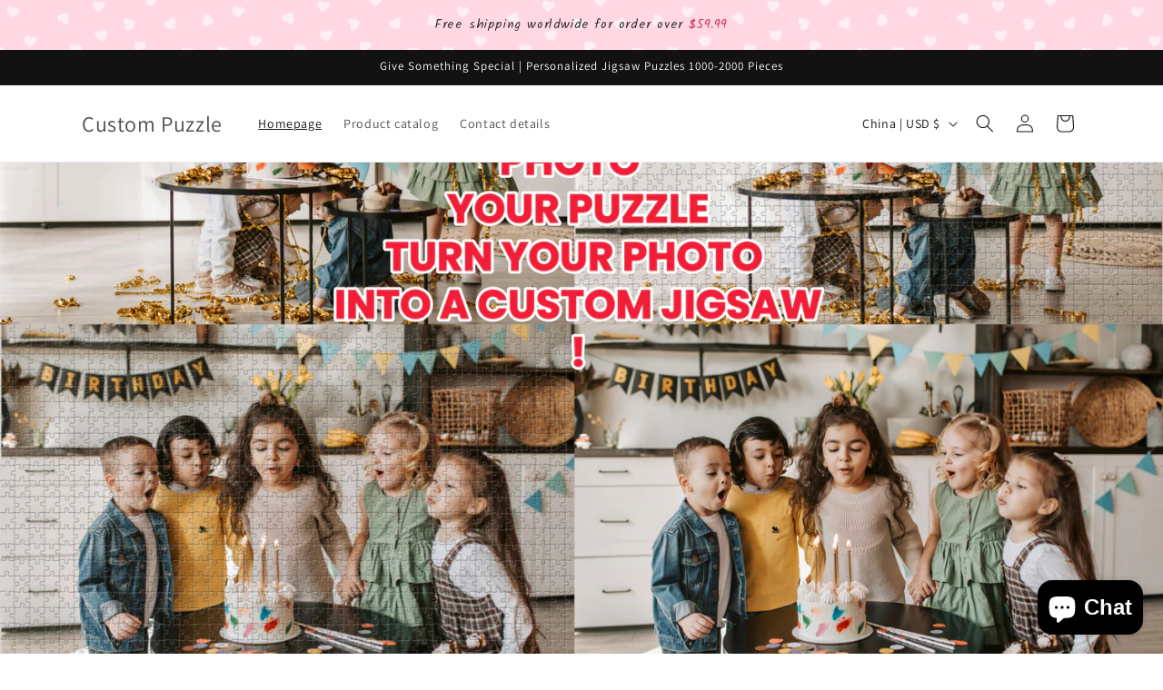

--- FILE ---
content_type: image/svg+xml
request_url: https://cdn1.avada.io/boost-sales/5-7%20Days%20Shipping.svg
body_size: 3844
content:
<svg id="Layer_1" data-name="Layer 1" xmlns="http://www.w3.org/2000/svg" viewBox="0 0 200 200"><defs><style>.cls-1{fill:#444;}</style></defs><title>1</title><path class="cls-1" d="M76.21,90.28A.85.85,0,0,0,77,89.8a.88.88,0,0,0,0-.64.83.83,0,0,0-.43-.47A30.82,30.82,0,0,1,89.66,30a30.6,30.6,0,0,1,18,5.78.84.84,0,0,0,.49.16.83.83,0,0,0,.82-1,.81.81,0,0,0-.34-.54A32.47,32.47,0,0,0,57.19,60.79,32.63,32.63,0,0,0,75.86,90.2.85.85,0,0,0,76.21,90.28Z"/><path class="cls-1" d="M89.66,71.63a.85.85,0,0,0,.84-.84V64.91l.44-.14a4.18,4.18,0,0,0-1.39-8.16l-.69.06L85.4,47.6a.84.84,0,0,0-.79-.54.93.93,0,0,0-.29,0,.83.83,0,0,0-.48,1.08l3.48,9.12L87,57.6a4.14,4.14,0,0,0,1.41,7.17l.44.14v5.88A.84.84,0,0,0,89.66,71.63ZM87.13,60.79a2.53,2.53,0,1,1,2.53,2.53A2.54,2.54,0,0,1,87.13,60.79Z"/><path class="cls-1" d="M102,46.11a.8.8,0,0,0,.53.19.86.86,0,0,0,.64-.29l2.44-2.92.49.47.28.25c.16.14.32.29.47.45a.84.84,0,0,0,1.44-.56.83.83,0,0,0-.24-.6,24,24,0,0,0-1.91-1.79l-.09-.07a25.84,25.84,0,0,0-16.32-6l-.16,0h-.89c-.25,0-.5,0-.75,0A25.07,25.07,0,0,0,73.77,41l-.09.07-.12,0a.75.75,0,0,0-.29.16.89.89,0,0,0-.21.26l0,.1-.09.08a25.9,25.9,0,0,0-8.34,14.59l0,.07v.14a23.74,23.74,0,0,0-.36,2.93A25.38,25.38,0,0,0,77.34,83.13a.79.79,0,0,0,.4.1.83.83,0,0,0,.4-1.56A24.07,24.07,0,0,1,69.8,74l-.37-.56,3.33-1.93a.85.85,0,0,0,.39-.5.81.81,0,0,0-.08-.63.84.84,0,0,0-1.14-.31L68.6,72l-.3-.6a23.86,23.86,0,0,1-2.44-11.88c0-.36.06-.72.1-1.07l.11-1,3.9.67a.83.83,0,0,0,.14-1.65l-3.77-.67.16-.66a24.12,24.12,0,0,1,6.78-11.56l.49-.46L76.17,46a.82.82,0,0,0,.64.29.78.78,0,0,0,.53-.19.83.83,0,0,0,.3-.57.84.84,0,0,0-.19-.61L75,42.07l.54-.41A23.5,23.5,0,0,1,88.16,37l.67,0v3.82a.83.83,0,0,0,.83.83.84.84,0,0,0,.84-.83V37l.67,0a23.75,23.75,0,0,1,12.61,4.6l.54.4-2.44,2.91A.84.84,0,0,0,102,46.11Z"/><path class="cls-1" d="M123.54,44.05a9.29,9.29,0,1,0-9.29-9.29A9.3,9.3,0,0,0,123.54,44.05Zm0-16.9a7.62,7.62,0,1,1-7.62,7.61A7.62,7.62,0,0,1,123.54,27.15Z"/><path class="cls-1" d="M135.87,71a7.65,7.65,0,0,0,6.94-7.65V58.08A10.83,10.83,0,0,0,132,47.25H115.1a10.84,10.84,0,0,0-10.83,10.83v5.26A7.65,7.65,0,0,0,111.21,71l.82.08v36.67h-4.11V85.47a.85.85,0,0,0-.84-.84H82.32a.85.85,0,0,0-.84.84v22.27H75.21a.83.83,0,1,0,0,1.66H142a.83.83,0,0,0,0-1.66h-6.93V71.07ZM92.54,86.3h4.32v5.28H92.54Zm13.71,21.44H83.15V86.3h7.72v6.11a.84.84,0,0,0,.83.84h6a.84.84,0,0,0,.83-.84V86.3h7.72Zm27.13,0h-9V80.38a.85.85,0,0,0-.84-.84.84.84,0,0,0-.83.84v27.36h-9V71.23l9.62.93.41,0a4.26,4.26,0,0,0,1.12-.15l.31,0h.13l8.09-.78Zm-5.87-37.62.29-.91a3.66,3.66,0,0,0,.18-.81,4.24,4.24,0,0,0-.68-2.82l-.53-.83,7.57-1.14a.83.83,0,0,0,.7-.93l-.89-7.17a.85.85,0,0,0-.91-.73h0a.8.8,0,0,0-.55.32.79.79,0,0,0-.17.61l.79,6.37-9.75,1.47-9.75-1.47.8-6.37a.83.83,0,0,0-.84-.93.82.82,0,0,0-.82.73L112,62.68a.84.84,0,0,0,.7.93l11.38,1.72a2.6,2.6,0,0,1-.4,5.18h-.24l-12.11-1.17a6,6,0,0,1-5.43-6V58.08a9.17,9.17,0,0,1,9.16-9.17H132a9.18,9.18,0,0,1,9.17,9.17v5.26a6,6,0,0,1-5.44,6Z"/><path class="cls-1" d="M53.87,148.31a7.06,7.06,0,0,0,1.93.29,7.39,7.39,0,0,0,3.41-.74,5.23,5.23,0,0,0,2.23-2.06,6,6,0,0,0,.8-3.11,5.57,5.57,0,0,0-.72-2.83,5.25,5.25,0,0,0-2-2,5.73,5.73,0,0,0-2.85-.7,6,6,0,0,0-1.33.15,6.8,6.8,0,0,0-1.18.39,1.39,1.39,0,0,0-.21.11l.58-3.87h6.2a1.09,1.09,0,0,0,.8-.31,1,1,0,0,0,.33-.79,1.11,1.11,0,0,0-1.13-1.13h-7a1.24,1.24,0,0,0-.81.27,1.15,1.15,0,0,0-.39.69l-.84,6a2,2,0,0,0,0,.73,1.25,1.25,0,0,0,.4.68,1.39,1.39,0,0,0,.93.27,1.88,1.88,0,0,0,.89-.25c.32-.17.68-.33,1.08-.5a3.55,3.55,0,0,1,1.39-.26,3.72,3.72,0,0,1,1.74.41A3.1,3.1,0,0,1,59.38,141a3.33,3.33,0,0,1,.46,1.77,3.7,3.7,0,0,1-.5,1.93,3.23,3.23,0,0,1-1.4,1.28,4.71,4.71,0,0,1-2.16.46,2.82,2.82,0,0,1-1.11-.22,5.27,5.27,0,0,1-1-.53,1.56,1.56,0,0,0-.88-.38,1.08,1.08,0,0,0-.83.32,1,1,0,0,0-.3.67,1.72,1.72,0,0,0,.14.64,1.35,1.35,0,0,0,.41.55A4.52,4.52,0,0,0,53.87,148.31Z"/><path class="cls-1" d="M71.5,141.88a1.09,1.09,0,0,0,.36-.82,1.2,1.2,0,0,0-1.22-1.22H66.13a1.19,1.19,0,0,0-.86.32,1.12,1.12,0,0,0-.35.85,1.15,1.15,0,0,0,.35.85,1.14,1.14,0,0,0,.86.35h4.51A1.23,1.23,0,0,0,71.5,141.88Z"/><path class="cls-1" d="M84.1,131.77H75.58a1.13,1.13,0,0,0-.8.31,1,1,0,0,0-.33.77A1.11,1.11,0,0,0,75.58,134h6.84l-5.81,12.84a1.44,1.44,0,0,0-.12.55,1.08,1.08,0,0,0,.37.83,1.28,1.28,0,0,0,.88.32,1.15,1.15,0,0,0,.65-.2,1.13,1.13,0,0,0,.45-.56l6.41-14.28a1.34,1.34,0,0,0,.12-.56,1,1,0,0,0-.37-.82A1.32,1.32,0,0,0,84.1,131.77Z"/><path class="cls-1" d="M95.84,148.43h5.85a6.65,6.65,0,0,0,3.94-1.13,7.07,7.07,0,0,0,2.4-3,10.7,10.7,0,0,0,.81-4.23,11.36,11.36,0,0,0-.45-3.23,8.42,8.42,0,0,0-1.36-2.69,6.41,6.41,0,0,0-2.24-1.82,7,7,0,0,0-3.1-.66H95.84A1.22,1.22,0,0,0,95,132a1.15,1.15,0,0,0-.36.87v14.36a1.15,1.15,0,0,0,.36.87A1.22,1.22,0,0,0,95.84,148.43Zm7.78-14a4.29,4.29,0,0,1,1.49,1.35,6.12,6.12,0,0,1,.87,1.94,9.64,9.64,0,0,1,.27,2.32,8.92,8.92,0,0,1-.49,3,4.85,4.85,0,0,1-1.55,2.23,4.34,4.34,0,0,1-2.76.84H97.13v-12.2h4.32A4.55,4.55,0,0,1,103.62,134.42Z"/><path class="cls-1" d="M122.74,148.08a1.22,1.22,0,0,0,.34-.87V136.84a1.24,1.24,0,0,0-.34-.88,1.15,1.15,0,0,0-.86-.35,1.16,1.16,0,0,0-.86.36,1.21,1.21,0,0,0-.34.87v.46a4.73,4.73,0,0,0-.6-.58,5.81,5.81,0,0,0-1.53-.87,5.36,5.36,0,0,0-1.91-.33,5.26,5.26,0,0,0-2.91.84,6,6,0,0,0-2.08,2.31,7.91,7.91,0,0,0,0,6.81,6,6,0,0,0,2.09,2.34,5.43,5.43,0,0,0,3,.85,4.66,4.66,0,0,0,1.75-.33,5,5,0,0,0,2.21-1.63v.5a1.18,1.18,0,0,0,.34.87,1.19,1.19,0,0,0,.86.35A1.15,1.15,0,0,0,122.74,148.08Zm-2.42-3.77a3.77,3.77,0,0,1-1.35,1.57,3.45,3.45,0,0,1-2,.58,3.38,3.38,0,0,1-2-.58,4,4,0,0,1-1.34-1.57,5.3,5.3,0,0,1,0-4.45A4.09,4.09,0,0,1,115,138.3a3.45,3.45,0,0,1,2-.58,3.53,3.53,0,0,1,2,.58,3.87,3.87,0,0,1,1.35,1.56,5.4,5.4,0,0,1,0,4.45Z"/><path class="cls-1" d="M136.22,150.68a6.57,6.57,0,0,0,.8-3.43V136.93a1.18,1.18,0,0,0-.34-.87,1.22,1.22,0,0,0-1.71,0,1.18,1.18,0,0,0-.35.87v6.48a3.29,3.29,0,0,1-.38,1.6,2.86,2.86,0,0,1-1.06,1.07,3.21,3.21,0,0,1-1.58.38,2.72,2.72,0,0,1-2.07-.73,3.3,3.3,0,0,1-.69-2.32v-6.48a1.18,1.18,0,0,0-.35-.87,1.23,1.23,0,0,0-1.72,0,1.21,1.21,0,0,0-.33.87v7.13a5.38,5.38,0,0,0,.5,2.39,3.89,3.89,0,0,0,1.45,1.63,4.24,4.24,0,0,0,2.27.59,5.84,5.84,0,0,0,1.88-.29,4.35,4.35,0,0,0,1.48-.82,3.4,3.4,0,0,0,.62-.69v.46a4.63,4.63,0,0,1-.42,2.11,2.65,2.65,0,0,1-1.23,1.2,4.77,4.77,0,0,1-2,.38,4.32,4.32,0,0,1-1.54-.26l-1.08-.43a1,1,0,0,0-.84,0,1.24,1.24,0,0,0-.58.78.92.92,0,0,0,.08.84,1.82,1.82,0,0,0,.81.65,5,5,0,0,0,1.42.44,9.13,9.13,0,0,0,1.73.16,7.53,7.53,0,0,0,3.06-.61A4.87,4.87,0,0,0,136.22,150.68Z"/><path class="cls-1" d="M147.69,142.22a6.08,6.08,0,0,0-1.32-.68c-.49-.17-1-.33-1.48-.46a11.76,11.76,0,0,1-1.41-.43,3.18,3.18,0,0,1-1-.6,1.24,1.24,0,0,1-.39-1,1.33,1.33,0,0,1,.33-1,1.76,1.76,0,0,1,.83-.47,3.56,3.56,0,0,1,1-.13,4.05,4.05,0,0,1,1.63.32,3.23,3.23,0,0,1,1.18.9,1,1,0,0,0,.67.27,1,1,0,0,0,.69-.22.87.87,0,0,0,.4-.77,1.34,1.34,0,0,0-.28-.74,4.3,4.3,0,0,0-1.24-1,6.14,6.14,0,0,0-1.49-.56,6.42,6.42,0,0,0-1.47-.18A5.44,5.44,0,0,0,142,136a4.23,4.23,0,0,0-1.65,1.28,3,3,0,0,0-.64,1.94,3.13,3.13,0,0,0,.4,1.65,3.26,3.26,0,0,0,1,1.1,5.52,5.52,0,0,0,1.4.68c.52.18,1,.34,1.55.48s.93.27,1.34.42a2.81,2.81,0,0,1,1,.59,1.24,1.24,0,0,1,.38,1,1.39,1.39,0,0,1-.35,1,2,2,0,0,1-.87.48,4.23,4.23,0,0,1-3-.28,5.54,5.54,0,0,1-1.5-1.17,1.1,1.1,0,0,0-.7-.37,1.06,1.06,0,0,0-.71.17,1,1,0,0,0-.51.76,1.27,1.27,0,0,0,.2.78,4.94,4.94,0,0,0,2.29,1.72,8.1,8.1,0,0,0,2.72.49,5.87,5.87,0,0,0,2.2-.43,4.38,4.38,0,0,0,1.72-1.26,3,3,0,0,0,.69-2,3.38,3.38,0,0,0-.37-1.67A3.44,3.44,0,0,0,147.69,142.22Z"/><path class="cls-1" d="M62.49,169.18a5.92,5.92,0,0,0-1.77-.93,22.39,22.39,0,0,0-2.36-.65,15.83,15.83,0,0,1-1.92-.58,3.33,3.33,0,0,1-1.31-.86,2,2,0,0,1-.46-1.34,1.9,1.9,0,0,1,.4-1.21,2.69,2.69,0,0,1,1.18-.82,5.09,5.09,0,0,1,1.85-.3,4.79,4.79,0,0,1,1.4.22,7.61,7.61,0,0,1,1.38.54,3.49,3.49,0,0,1,1,.73.88.88,0,0,0,.58.19,1.06,1.06,0,0,0,.8-.37,1.18,1.18,0,0,0,.35-.8,1.43,1.43,0,0,0-.57-1.08,5.81,5.81,0,0,0-2.14-1.26,8.2,8.2,0,0,0-2.83-.47,7.44,7.44,0,0,0-3,.57A5,5,0,0,0,53,162.4a4.17,4.17,0,0,0-.77,2.52,4.46,4.46,0,0,0,.37,1.89,4,4,0,0,0,1,1.41,5.58,5.58,0,0,0,1.62,1,11.81,11.81,0,0,0,2.14.6,13.18,13.18,0,0,1,2.23.63,3.66,3.66,0,0,1,1.41.94,2.09,2.09,0,0,1,.49,1.43,1.76,1.76,0,0,1-.48,1.22,3.32,3.32,0,0,1-1.28.84,4.79,4.79,0,0,1-1.76.31,5.78,5.78,0,0,1-2.34-.43,6.7,6.7,0,0,1-1.91-1.27,1.14,1.14,0,0,0-.72-.26,1.09,1.09,0,0,0-.84.36,1.14,1.14,0,0,0-.34.81,1.31,1.31,0,0,0,.13.57,1.17,1.17,0,0,0,.4.46A7.59,7.59,0,0,0,55,177a9.08,9.08,0,0,0,3.07.48,7.08,7.08,0,0,0,3-.6,5.39,5.39,0,0,0,2.15-1.68,4,4,0,0,0,.82-2.52,5,5,0,0,0-.39-2.09A3.6,3.6,0,0,0,62.49,169.18Z"/><path class="cls-1" d="M75.59,165.1a4.11,4.11,0,0,0-2.57-.71,4.32,4.32,0,0,0-1.53.27,5.1,5.1,0,0,0-1.31.74,4.87,4.87,0,0,0-1,1l-.14.22v-5.93a1.18,1.18,0,0,0-.34-.87,1.15,1.15,0,0,0-.86-.35,1.11,1.11,0,0,0-.86.35,1.21,1.21,0,0,0-.33.87V176a1.22,1.22,0,0,0,.33.88,1.15,1.15,0,0,0,.86.35,1.18,1.18,0,0,0,1.2-1.23v-6.36a3.06,3.06,0,0,1,.4-1.53A2.87,2.87,0,0,1,70.59,167a3.38,3.38,0,0,1,1.67-.4,2.66,2.66,0,0,1,1.57.4,2.19,2.19,0,0,1,.79,1.11,4.91,4.91,0,0,1,.23,1.53V176a1.22,1.22,0,0,0,.33.88,1.18,1.18,0,0,0,.87.35,1.17,1.17,0,0,0,.85-.35,1.19,1.19,0,0,0,.35-.88v-6.36a9.15,9.15,0,0,0-.37-2.64A3.77,3.77,0,0,0,75.59,165.1Z"/><path class="cls-1" d="M81.64,160.36a1.75,1.75,0,0,0-1,.24,1,1,0,0,0-.33.84v.38a1,1,0,0,0,.31.85,1.59,1.59,0,0,0,1,.25,1.77,1.77,0,0,0,1-.24,1,1,0,0,0,.32-.86v-.38a1,1,0,0,0-.31-.83A1.64,1.64,0,0,0,81.64,160.36Z"/><path class="cls-1" d="M81.64,164.51a1.15,1.15,0,0,0-.85.35,1.18,1.18,0,0,0-.35.87V176a1.19,1.19,0,0,0,.35.88,1.22,1.22,0,0,0,1.71,0,1.18,1.18,0,0,0,.34-.88V165.73a1.18,1.18,0,0,0-.34-.87A1.15,1.15,0,0,0,81.64,164.51Z"/><path class="cls-1" d="M95.43,165.23a5.41,5.41,0,0,0-3-.84,4.88,4.88,0,0,0-1.57.26,5.22,5.22,0,0,0-1.35.7,5,5,0,0,0-1,.92s0,.08-.07.12v-.61a1.19,1.19,0,0,0-.35-.86,1.2,1.2,0,0,0-1.71,0,1.18,1.18,0,0,0-.34.86v15a1.18,1.18,0,0,0,.34.88,1.22,1.22,0,0,0,1.71,0,1.19,1.19,0,0,0,.35-.88v-5.22a5.2,5.2,0,0,0,.86.82,5.79,5.79,0,0,0,1.44.76,5.51,5.51,0,0,0,4.66-.56,6,6,0,0,0,2.06-2.31,7.19,7.19,0,0,0,.77-3.4,7,7,0,0,0-.77-3.37A6,6,0,0,0,95.43,165.23Zm0,7.88a3.88,3.88,0,0,1-1.34,1.56,3.4,3.4,0,0,1-2,.57,3.54,3.54,0,0,1-2-.57,3.71,3.71,0,0,1-1.33-1.56,5,5,0,0,1-.48-2.22,4.89,4.89,0,0,1,.48-2.21,3.85,3.85,0,0,1,1.33-1.52,3.61,3.61,0,0,1,2-.56,3.47,3.47,0,0,1,2,.56,4,4,0,0,1,1.34,1.54,4.87,4.87,0,0,1,.49,2.19A5,5,0,0,1,95.48,173.11Z"/><path class="cls-1" d="M110.33,165.23a5.41,5.41,0,0,0-3-.84,4.92,4.92,0,0,0-1.57.26,5.16,5.16,0,0,0-1.34.7,4.77,4.77,0,0,0-1,.92l-.08.12v-.61a1.18,1.18,0,0,0-.34-.86,1.16,1.16,0,0,0-.86-.36,1.12,1.12,0,0,0-.86.36,1.23,1.23,0,0,0-.34.86v15a1.22,1.22,0,0,0,.34.88,1.15,1.15,0,0,0,.86.35,1.18,1.18,0,0,0,1.2-1.23v-5.22a4.91,4.91,0,0,0,.87.82,5.46,5.46,0,0,0,1.44.76,5.49,5.49,0,0,0,4.65-.56,6,6,0,0,0,2.07-2.31,7.31,7.31,0,0,0,.77-3.4,7.13,7.13,0,0,0-.77-3.37A6,6,0,0,0,110.33,165.23Zm0,7.88a3.86,3.86,0,0,1-1.33,1.56,3.43,3.43,0,0,1-2,.57,3.48,3.48,0,0,1-2-.57,3.73,3.73,0,0,1-1.34-1.56,5,5,0,0,1-.48-2.22,4.89,4.89,0,0,1,.48-2.21,3.87,3.87,0,0,1,1.34-1.52,3.56,3.56,0,0,1,2-.56,3.5,3.5,0,0,1,2,.56,4,4,0,0,1,1.33,1.54,4.74,4.74,0,0,1,.49,2.19A4.89,4.89,0,0,1,110.38,173.11Z"/><path class="cls-1" d="M116.94,160.36a1.72,1.72,0,0,0-1,.24,1,1,0,0,0-.34.84v.38a1,1,0,0,0,.31.85,1.61,1.61,0,0,0,1,.25,1.75,1.75,0,0,0,1-.24,1,1,0,0,0,.33-.86v-.38a1,1,0,0,0-.31-.83A1.67,1.67,0,0,0,116.94,160.36Z"/><path class="cls-1" d="M116.94,164.51a1.17,1.17,0,0,0-.85.35,1.18,1.18,0,0,0-.35.87V176a1.19,1.19,0,0,0,.35.88,1.23,1.23,0,0,0,1.72,0,1.22,1.22,0,0,0,.33-.88V165.73a1.21,1.21,0,0,0-.33-.87A1.17,1.17,0,0,0,116.94,164.51Z"/><path class="cls-1" d="M130.53,165a4.34,4.34,0,0,0-2.64-.7,4.66,4.66,0,0,0-1.59.27,5,5,0,0,0-1.34.75,5.7,5.7,0,0,0-1,1c-.06.08-.1.16-.16.24v-.75a1.18,1.18,0,0,0-1.2-1.23,1.15,1.15,0,0,0-.86.35,1.24,1.24,0,0,0-.34.88V176a1.22,1.22,0,0,0,.34.88,1.15,1.15,0,0,0,.86.35,1.18,1.18,0,0,0,1.2-1.23v-6.4a2.88,2.88,0,0,1,.42-1.55,3.13,3.13,0,0,1,1.17-1.11,3.54,3.54,0,0,1,1.73-.42,2.86,2.86,0,0,1,1.64.42,2.25,2.25,0,0,1,.83,1.11,4.63,4.63,0,0,1,.24,1.55V176a1.22,1.22,0,0,0,.33.88,1.18,1.18,0,0,0,.87.35,1.17,1.17,0,0,0,.85-.35,1.19,1.19,0,0,0,.35-.88v-6.43a8.79,8.79,0,0,0-.38-2.65A3.71,3.71,0,0,0,130.53,165Z"/><path class="cls-1" d="M146.2,164.41a1.12,1.12,0,0,0-.86.36,1.21,1.21,0,0,0-.34.87v.69a5.62,5.62,0,0,0-.8-.83,6,6,0,0,0-1.5-.85,5.3,5.3,0,0,0-1.9-.33,5.43,5.43,0,0,0-3,.85,6.13,6.13,0,0,0-2.12,2.33,7.69,7.69,0,0,0,0,6.79,6.23,6.23,0,0,0,2.13,2.33,5.67,5.67,0,0,0,3.05.85,4.61,4.61,0,0,0,1.6-.28,5.28,5.28,0,0,0,1.38-.71,4.15,4.15,0,0,0,1-.94c.07-.11.12-.21.18-.32v1.29a3.11,3.11,0,0,1-1,2.42,4.17,4.17,0,0,1-2.89.89,4.63,4.63,0,0,1-1.18-.16,11,11,0,0,1-1.13-.34l-.74-.27a1.49,1.49,0,0,0-.94-.07,1.09,1.09,0,0,0-.65.65.9.9,0,0,0,0,.77,1.56,1.56,0,0,0,.73.67,3,3,0,0,0,.95.43,12.66,12.66,0,0,0,1.5.37,7.15,7.15,0,0,0,1.41.16,8,8,0,0,0,3.13-.6,5.06,5.06,0,0,0,2.3-1.89,5.86,5.86,0,0,0,.86-3.32V165.64a1.2,1.2,0,0,0-.34-.88A1.15,1.15,0,0,0,146.2,164.41Zm-1.58,8.73a3.92,3.92,0,0,1-1.4,1.56,3.81,3.81,0,0,1-2.06.56,3.65,3.65,0,0,1-2.06-.58,4,4,0,0,1-1.4-1.55,5.25,5.25,0,0,1,0-4.47,3.92,3.92,0,0,1,1.4-1.56,4,4,0,0,1,4.12,0,3.79,3.79,0,0,1,1.4,1.56,5,5,0,0,1,.5,2.24A5,5,0,0,1,144.62,173.14Z"/></svg>